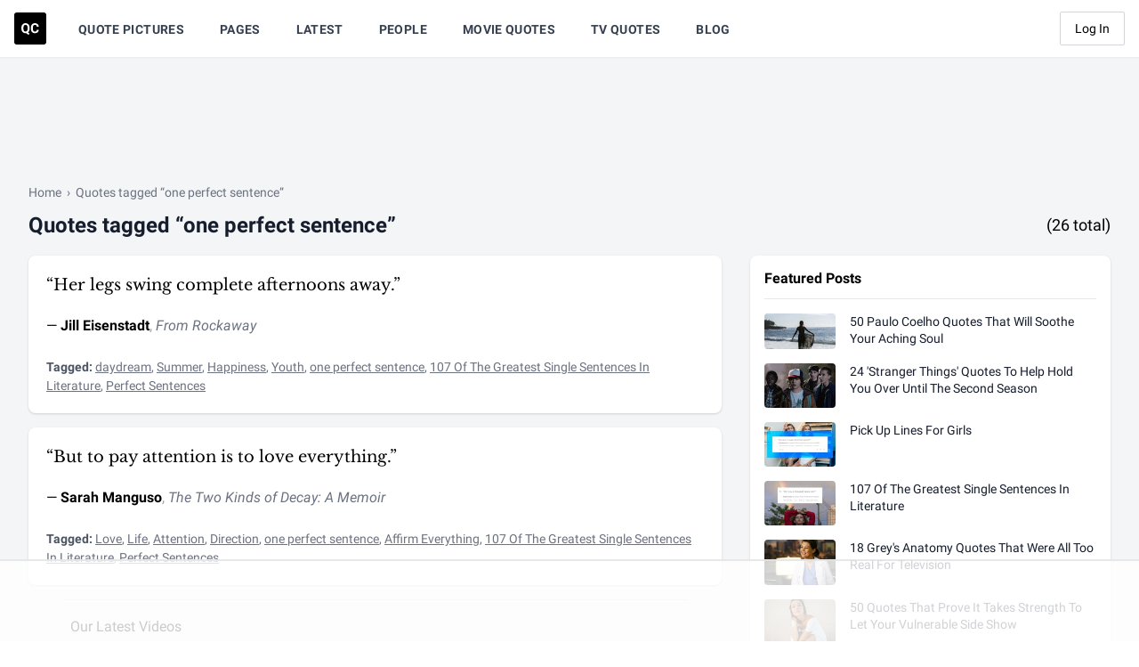

--- FILE ---
content_type: text/html
request_url: https://api.intentiq.com/profiles_engine/ProfilesEngineServlet?at=39&mi=10&dpi=936734067&pt=17&dpn=1&iiqidtype=2&iiqpcid=b9f59098-3241-462b-a41c-7b8812dc1f86&iiqpciddate=1768945483653&pcid=44254e15-3120-4e0c-8a3c-156ed9a9d0d2&idtype=3&gdpr=0&japs=false&jaesc=0&jafc=0&jaensc=0&jsver=0.33&testGroup=A&source=pbjs&ABTestingConfigurationSource=group&abtg=A&vrref=https%3A%2F%2Fqc-api-usnyc-1.com
body_size: 57
content:
{"abPercentage":97,"adt":1,"ct":2,"isOptedOut":false,"data":{"eids":[]},"dbsaved":"false","ls":true,"cttl":86400000,"abTestUuid":"g_bb6093b6-6cde-4eb9-a036-506433978063","tc":9,"sid":-1787553235}

--- FILE ---
content_type: text/html; charset=utf-8
request_url: https://www.google.com/recaptcha/api2/aframe
body_size: 267
content:
<!DOCTYPE HTML><html><head><meta http-equiv="content-type" content="text/html; charset=UTF-8"></head><body><script nonce="6Ccz9T9URhF9sJX0skV1sA">/** Anti-fraud and anti-abuse applications only. See google.com/recaptcha */ try{var clients={'sodar':'https://pagead2.googlesyndication.com/pagead/sodar?'};window.addEventListener("message",function(a){try{if(a.source===window.parent){var b=JSON.parse(a.data);var c=clients[b['id']];if(c){var d=document.createElement('img');d.src=c+b['params']+'&rc='+(localStorage.getItem("rc::a")?sessionStorage.getItem("rc::b"):"");window.document.body.appendChild(d);sessionStorage.setItem("rc::e",parseInt(sessionStorage.getItem("rc::e")||0)+1);localStorage.setItem("rc::h",'1768945496362');}}}catch(b){}});window.parent.postMessage("_grecaptcha_ready", "*");}catch(b){}</script></body></html>

--- FILE ---
content_type: text/plain
request_url: https://rtb.openx.net/openrtbb/prebidjs
body_size: -225
content:
{"id":"17f2bb88-f5d7-4a1e-984a-7ebd96f4a407","nbr":0}

--- FILE ---
content_type: text/plain
request_url: https://rtb.openx.net/openrtbb/prebidjs
body_size: -225
content:
{"id":"8a5385ad-1919-424a-91a9-6e072da40537","nbr":0}

--- FILE ---
content_type: text/plain
request_url: https://rtb.openx.net/openrtbb/prebidjs
body_size: -225
content:
{"id":"99e56117-abdc-4d50-944c-79d0e909b9e8","nbr":0}

--- FILE ---
content_type: text/plain
request_url: https://rtb.openx.net/openrtbb/prebidjs
body_size: -225
content:
{"id":"df0f5436-9b6e-4cdd-9527-355748418ad7","nbr":0}

--- FILE ---
content_type: text/plain
request_url: https://rtb.openx.net/openrtbb/prebidjs
body_size: -225
content:
{"id":"4db91d32-3251-4d56-99b5-e02371447a54","nbr":0}

--- FILE ---
content_type: text/plain
request_url: https://rtb.openx.net/openrtbb/prebidjs
body_size: -225
content:
{"id":"e8f9cd0f-5662-4104-b169-7609b9856055","nbr":0}

--- FILE ---
content_type: text/plain
request_url: https://rtb.openx.net/openrtbb/prebidjs
body_size: -225
content:
{"id":"0eddc6df-929e-4809-aff0-940cc5e5142c","nbr":0}

--- FILE ---
content_type: text/plain
request_url: https://rtb.openx.net/openrtbb/prebidjs
body_size: -225
content:
{"id":"9a21934b-2de9-4a1e-9e1b-f38ecab65d54","nbr":0}

--- FILE ---
content_type: text/plain; charset=UTF-8
request_url: https://at.teads.tv/fpc?analytics_tag_id=PUB_17002&tfpvi=&gdpr_consent=&gdpr_status=22&gdpr_reason=220&ccpa_consent=&sv=prebid-v1
body_size: 56
content:
ODkzYjIxNTAtMTc5Yy00NmZmLTg1NzYtNmYxMGI1ZGY2MGVhIy0zLTQ=

--- FILE ---
content_type: text/plain; charset=utf-8
request_url: https://ads.adthrive.com/http-api/cv2
body_size: 10842
content:
{"om":["00eoh6e0","00xbjwwl","08298189wfv","08qi6o59","0929nj63","0av741zl","0c298picd1q","0c45lfdk","0cpicd1q","0fa6edef-9a2d-4093-a491-64997eba41e5","0hly8ynw","0iyi1awv","0n7jwr7m","0o3ed5fh","0p298ycs8g7","0pycs8g7","0q298o0m0qz","0sm4lr19","1","1011_302_56233468","1011_302_56233470","1011_302_56233474","1011_302_56233478","1011_302_56233481","1011_302_56233486","1011_302_56233491","1011_302_56233493","1011_302_56233497","1011_302_56233500","1011_302_56233570","1011_302_56233573","1011_302_56233616","1011_302_56233630","1011_302_56233638","1011_302_56273336","1011_302_56528067","1011_302_56590693","1011_302_56590853","1011_302_56590869","1011_302_56651738","1011_302_56862488","1011_302_56924329","1011_302_56982295","1011_302_56982296","1011_302_56982298","1011_302_56982416","1011_302_57035137","1011_302_57035139","1011_302_57035222","1011_302_57035356","1011_302_57051015","1011_302_57051243","1011_302_57051249","1011_302_57051286","1011_302_57055985","101779_7764-1036210","1028_8728253","10310289136970_462615644","10310289136970_462615833","10310289136970_593674671","10310289136970_674713956","10310289136970_686691894","10339426-5836008-0","1043_201672022","110_576777115309199355","11142692","11421701","11421707","11509227","11631758","11633433","11633448","11648495","11697880","1185:1610326628","1185:1610326728","11896988","11928168","11930589","119_6230649","12010080","12010084","12010088","12168663","12169133","12219631","124682_642","124684_185","124843_8","124844_21","124848_7","124853_7","12552079","1374w81n","13mvd7kb","14xoyqyz","1606221","1610326628","1610326728","1611092","16_553781814","16x7UEIxQu8","17_23487704","17_24104633","17_24104693","17_24104729","17_24632110","17_24632116","17_24632117","17_24632119","17_24632123","17_24683312","17_24683317","17_24683322","17_24694809","17_24696322","17_24766957","17_24766959","17_24766970","17_24766971","17_24766985","17_24767197","17_24767217","17_24767222","17_24767226","17_24767234","17_24767241","17_24767248","17_24767534","17_24767538","1891/84813","1891/84814","1a0593d2-7758-42d5-b920-d6359404092d","1b298mp02l7","1h7yhpl7","1nswb35c","1p89hmtr","1qlxu0yx","1tcpldt7","202430_200_EAAYACog7t9UKc5iyzOXBU.xMcbVRrAuHeIU5IyS9qdlP9IeJGUyBMfW1N0_","202430_200_EAAYACogfp82etiOdza92P7KkqCzDPazG1s0NmTQfyLljZ.q7ScyBDr2wK8_","2132:45327624","2132:45514349","2132:45562715","2132:45871980","2132:45941257","2132:45999649","2132:45999652","2132:46039090","2132:46039901","2132:46039902","2149:12147059","2149:12156461","2149:12168663","2179:587183202622605216","2179:588463996220411211","2179:588969843258627169","2179:589289985696794383","2179:591283456202345442","2249:553781220","2249:553781913","2249:559617066","2249:567996566","2249:650628496","2249:650628575","2249:650650503","2249:664731943","2249:696523934","2249:764384003026","23022ce3-bb82-432e-b660-df46f69551e2","2307:02fvliub","2307:04lkvrhz","2307:0llgkye7","2307:0pycs8g7","2307:1nswb35c","2307:222tsaq1","2307:28u7c6ez","2307:2gev4xcy","2307:4b80jog8","2307:4fk9nxse","2307:4qxmmgd2","2307:4sgewasf","2307:4yevyu88","2307:61xc53ii","2307:6n1cwui3","2307:6uuea5j2","2307:794di3me","2307:7cmeqmw8","2307:8linfb0q","2307:8orkh93v","2307:8zkh523l","2307:96srbype","2307:9nex8xyd","2307:9r15vock","2307:9vtd24w4","2307:a566o9hb","2307:a7w365s6","2307:a7wye4jw","2307:bhcgvwxj","2307:bpecuyjx","2307:c1hsjx06","2307:c3jn1bgj","2307:c7mn7oi0","2307:c88kaley","2307:dc9iz3n6","2307:dif1fgsg","2307:fovbyhjn","2307:fphs0z2t","2307:g49ju19u","2307:g80wmwcu","2307:gdh74n5j","2307:ge4000vb","2307:hf9ak5dg","2307:i1gs57kc","2307:ikek48r0","2307:iw3id10l","2307:j5l7lkp9","2307:jfh85vr4","2307:jq895ajv","2307:k28x0smd","2307:kecbwzbd","2307:lu0m1szw","2307:m3128oiv","2307:ouycdkmq","2307:oz3ry6sr","2307:p3cf8j8j","2307:pga7q9mr","2307:plth4l1a","2307:pnprkxyb","2307:qjfdr99f","2307:s2ahu2ae","2307:t2546w8l","2307:t83vr4jn","2307:thto5dki","2307:tlbbqljf","2307:tty470r7","2307:u2cc9kzv","2307:u30fsj32","2307:u7pifvgm","2307:vkqnyng8","2307:w6xlb04q","2307:wt0wmo2s","2307:wzzwxxwa","2307:x3nl5llg","2307:x9yz5t0i","2307:xgjdt26g","2307:ybgpfta6","2307:zfexqyi5","23786257","2409_15064_70_85445183","2409_15064_70_85808977","2409_15064_70_85808987","2409_15064_70_85809046","2409_15064_70_86082701","2409_25495_176_CR52092918","2409_25495_176_CR52092919","2409_25495_176_CR52092921","2409_25495_176_CR52092922","2409_25495_176_CR52092923","2409_25495_176_CR52092954","2409_25495_176_CR52092956","2409_25495_176_CR52092957","2409_25495_176_CR52092958","2409_25495_176_CR52092959","2409_25495_176_CR52150651","2409_25495_176_CR52153848","2409_25495_176_CR52153849","2409_25495_176_CR52175340","2409_25495_176_CR52178314","2409_25495_176_CR52178315","2409_25495_176_CR52178316","2409_25495_176_CR52186411","2409_25495_176_CR52188001","2409_91366_409_216406","246453835","249c4zlh","25048612","25048620","25048671","25_0l51bbpm","25_13mvd7kb","25_49i1fha2","25_4tgls8cg","25_4zai8e8t","25_53v6aquw","25_87z6cimm","25_8b5u826e","25_bukxj5lt","25_cfnass1q","25_dwjp56fe","25_e0z9bgr8","25_fjzzyur4","25_gypb2tdl","25_hgrz3ggo","25_hkxtc1wk","25_hueqprai","25_m2n177jy","25_op9gtamy","25_oz31jrd0","25_pz8lwofu","25_sgaw7i5o","25_sgok9phv","25_ti0s3bz3","25_utberk8n","25_x716iscu","25_xejccf8o","25_yi6qlg3p","25_ynwg50ce","25_yoxk5hs5","25_zwzjgvpw","25zkgjsh","262594","2636_1101777_7764-1036208","2636_1101777_7764-1036210","2662_200562_8166422","2662_200562_8168537","2662_200562_8168586","2662_200562_8172720","2662_200562_8172724","2662_200562_8172741","2662_200562_8182931","2676:85402316","2676:85402410","2676:85521054","2676:85661851","2676:85690699","2676:85690706","2676:85807294","2676:85807301","2676:85807307","2676:85807308","2676:85807318","2676:85807326","2676:86540760","2676:86698138","2676:86698143","2676:86698326","2711_15051_12169133","2711_64_12147059","2711_64_12156461","2715_9888_262592","2715_9888_262594","2715_9888_551337","2729809prc8","2760:176_CR52150651","28347469","28925636","28929686","28933536","28u7c6ez","29102835","29402249","29414696","29414711","29414845","2974:8168473","2974:8168476","2974:8168537","2974:8168540","29_695879908","2_206_554460","2_206_554465","2_206_554470","2bgi8qgg","2d6e47f8-2fe7-4341-8ca6-ab337aa9831c","2dsm1z7t","2eybxjpm","2gev4xcy","2h298dl0sv1","2hdl0sv1","2kf27b35","2levso2o","2mokbgft","3003185","306_24767234","306_24767248","308_125203_16","308_125204_12","31qdo7ks","33144395","33145655","33419360","33419362","33603859","33604871","33627470","33627671","34182009","3490:CR52092918","3490:CR52092921","3490:CR52092923","3490:CR52150651","3490:CR52178316","3490:CR52212685","3490:CR52212687","3490:CR52212688","3490:CR52223725","3490:CR52223938","34945989","3658_120679_T25996036","3658_134479_c3jn1bgj","3658_136236_fphs0z2t","3658_138741_T26317748","3658_151356_1nswb35c","3658_151356_c88kaley","3658_155735_plth4l1a","3658_18743_8zkh523l","3658_20625_thto5dki","3658_67113_2bgi8qgg","3658_78719_p3cf8j8j","3658_87799_c7mn7oi0","3658_90931_T23254327","3702_139777_24765466","3702_139777_24765476","3702_139777_24765477","3702_139777_24765483","3702_139777_24765489","3702_139777_24765527","3702_139777_24765531","3702_139777_24765537","3702_139777_24765544","3702_139777_24765548","381513943572","39303318","39350186","39364467","3LMBEkP-wis","3irzr1uu","3ql09rl9","3x7t8epg","4083IP31KS13blueboheme_53858","4083IP31KS13blueboheme_5bb4d","40854655","409_216366","409_216391","409_216396","409_216404","409_216406","409_216416","409_216497","409_223589","409_223591","409_223599","409_225978","409_225980","409_225982","409_225987","409_225988","409_225990","409_225992","409_226322","409_226331","409_226332","409_226342","409_226344","409_226351","409_226352","409_226362","409_226366","409_227223","409_227224","409_227235","409_227239","409_227240","409_228070","409_228077","409_228349","409_228351","409_228354","409_228356","409_228363","409_228370","409_228373","409_228378","409_228385","409_230728","42191661","42otcpb9","43919974","43919976","43919984","43919985","43919986","43ij8vfd","43jaxpr7","43wj9l5n","44023623","44629254","45327624","458901553568","45999649","46039902","481703827","485027845327","48574845","48586808","48594493","48616196","48673705","48700649","48739106","48877306","48968087","49039749","49068569","49123012","49123013","4941614","4941618","4947806","49606652","4972638","4972640","49869013","49869015","4a298qwokyz","4aqwokyz","4b80jog8","4f3yefta","4fk9nxse","4ghpg1az","4qks9viz","4qxmmgd2","4sgewasf","4tgls8cg","4yevyu88","4zai8e8t","502806027","502806035","502806102","514819301","521_425_203499","521_425_203500","521_425_203501","521_425_203502","521_425_203504","521_425_203505","521_425_203506","521_425_203507","521_425_203508","521_425_203509","521_425_203514","521_425_203515","521_425_203516","521_425_203517","521_425_203518","521_425_203523","521_425_203525","521_425_203526","521_425_203529","521_425_203530","521_425_203534","521_425_203535","521_425_203536","521_425_203541","521_425_203542","521_425_203543","521_425_203546","521_425_203607","521_425_203608","521_425_203609","521_425_203610","521_425_203611","521_425_203612","521_425_203614","521_425_203615","521_425_203617","521_425_203618","521_425_203620","521_425_203621","521_425_203623","521_425_203624","521_425_203631","521_425_203632","521_425_203633","521_425_203634","521_425_203635","521_425_203636","521_425_203639","521_425_203647","521_425_203648","521_425_203651","521_425_203653","521_425_203657","521_425_203659","521_425_203663","521_425_203668","521_425_203669","521_425_203671","521_425_203674","521_425_203675","521_425_203677","521_425_203678","521_425_203680","521_425_203681","521_425_203686","521_425_203687","521_425_203688","521_425_203689","521_425_203690","521_425_203691","521_425_203692","521_425_203693","521_425_203694","521_425_203695","521_425_203698","521_425_203699","521_425_203700","521_425_203702","521_425_203703","521_425_203704","521_425_203705","521_425_203706","521_425_203708","521_425_203709","521_425_203710","521_425_203711","521_425_203712","521_425_203714","521_425_203715","521_425_203724","521_425_203728","521_425_203729","521_425_203730","521_425_203731","521_425_203732","521_425_203733","521_425_203735","521_425_203736","521_425_203738","521_425_203740","521_425_203741","521_425_203742","521_425_203743","521_425_203744","521_425_203745","521_425_203748","521_425_203750","521_425_203863","521_425_203864","521_425_203867","521_425_203868","521_425_203870","521_425_203871","521_425_203872","521_425_203873","521_425_203874","521_425_203877","521_425_203878","521_425_203879","521_425_203880","521_425_203884","521_425_203885","521_425_203887","521_425_203890","521_425_203892","521_425_203893","521_425_203894","521_425_203897","521_425_203898","521_425_203900","521_425_203901","521_425_203905","521_425_203907","521_425_203908","521_425_203909","521_425_203912","521_425_203913","521_425_203917","521_425_203918","521_425_203921","521_425_203924","521_425_203926","521_425_203928","521_425_203929","521_425_203930","521_425_203932","521_425_203933","521_425_203934","521_425_203936","521_425_203937","521_425_203938","521_425_203939","521_425_203940","521_425_203941","521_425_203943","521_425_203945","521_425_203946","521_425_203947","521_425_203948","521_425_203949","521_425_203950","521_425_203952","521_425_203956","521_425_203957","521_425_203958","521_425_203961","521_425_203964","521_425_203965","521_425_203966","521_425_203969","521_425_203970","521_425_203972","521_425_203973","521_425_203975","521_425_203976","521_425_203977","521_425_203981","521_425_203982","522555","522567","522709","52787751","5316_139700_09c5e2a6-47a5-417d-bb3b-2b2fb7fccd1e","5316_139700_1675b5c3-9cf4-4e21-bb81-41e0f19608c2","5316_139700_5af73b08-5c71-49b7-866f-704b064ed8fe","5316_139700_68a521b0-30ee-4cfb-88fb-d16005cbe6ba","5316_139700_76cc1210-8fb0-4395-b272-aa369e25ed01","5316_139700_87802704-bd5f-4076-a40b-71f359b6d7bf","5316_139700_90aab27a-4370-4a9f-a14a-99d421f43bcf","5316_139700_af6bd248-efcd-483e-b6e6-148c4b7b9c8a","5316_139700_bd0b86af-29f5-418b-9bb4-3aa99ec783bd","5316_139700_cbda64c5-11d0-46f9-8941-2ca24d2911d8","5316_139700_d1c1eb88-602b-4215-8262-8c798c294115","5316_139700_e3299175-652d-4539-b65f-7e468b378aea","5316_139700_e57da5d6-bc41-40d9-9688-87a11ae6ec85","5316_139700_fa236cca-ca9a-4bf2-9378-bb88660c2c0e","534650490","53v6aquw","54640037","549410","55092220","5510:1nswb35c","5510:c88kaley","5510:cymho2zs","5510:kecbwzbd","5510:l6b7c4hm","5510:llssk7bx","5510:mznp7ktv","5510:ouycdkmq","5510:t393g7ye","5510:znl4u1zy","55116643","55116649","552726067","553781814","554440","554459","5563_66529_OADD2.1316115555006067_1AFF9YF5EFIKTFD","5563_66529_OADD2.1326011159790444_10BL8JP3PNYWZAG","5563_66529_OADD2.7284327918172_1Q5OLVDCFKK2KWY4VD","5563_66529_OADD2.7284327918174_12Y1U75B86F3AUS27T","5563_66529_OADD2.7284328140867_1QMTXCF8RUAKUSV9ZP","5563_66529_OADD2.7284328163393_196P936VYRAEYC7IJY","5563_66529_OADD2.7353040902704_12VHHVEFFXH8OJ4LUR","5563_66529_OADD2.7353043681733_1CTKQ7RI7E0NJH0GJ0","5563_66529_OADD2.7353083169082_14CHQFJEGBEH1W68BV","5563_66529_OADD2.7353135343668_1BTJB8XRQ1WD0S0520","5563_66529_OADD2.7353135343868_1E1TPI30KD80KE1BFE","5563_66529_OAIP.104c050e6928e9b8c130fc4a2b7ed0ac","5563_66529_OAIP.4d6d464aff0c47f3610f6841bcebd7f0","5563_66529_OAIP.4fffe45c1de36bc5b1684992a4e70d6e","5563_66529_OAIP.7139dd6524c85e94ad15863e778f376a","5563_66529_OAIP.b68940c0fa12561ebd4bcaf0bb889ff9","557_409_189392","557_409_189408","557_409_216366","557_409_216396","557_409_216398","557_409_216596","557_409_216606","557_409_220149","557_409_220333","557_409_220343","557_409_220344","557_409_220346","557_409_220354","557_409_220364","557_409_220366","557_409_223589","557_409_223599","557_409_225988","557_409_226312","557_409_228055","557_409_228064","557_409_228074","557_409_228103","557_409_228105","557_409_228113","557_409_228115","557_409_228349","557_409_228354","557_409_228363","557_409_235268","558_93_13mvd7kb","558_93_61xc53ii","558_93_m2n177jy","558_93_op9gtamy","558_93_zwzjgvpw","560_74_18236267","560_74_18236270","5626560399","56341213","56635908","56635945","56635955","5726594343","576777115309199355","58117282","58117332","583652883178231326","588366512778827143","589289985696794383","591283456202345442","593674671","59664236","59780474","59819144","59873223","59873230","5989_84349_553781220","5989_91771_694099967","5a298uirdnp","5a5vgxhj","5auirdnp","5b298gea27d","5f67ec35-1926-4521-a203-f251e2b4c14c","5mh8a4a2","5sfc9ja1","60168597","60485583","60911d0f-c8b0-4eee-a410-2fb8b0577445","609577512","60f5a06w","61102880","61174500","61210719","61213159","61298xc53ii","61524915","618576351","618653722","61881631","618876699","618980679","61900466","619089559","61916211","61916225","61916229","61926845","61932920","61932925","61932933","61932948","61932957","61945704","61945716","61949616","61xc53ii","62187798","6226505239","6226515917","6226522291","6226530649","6226534291","62494936","6250_66552_1112487743","6250_66552_1125197434","6250_66552_1126497634","6250_66552_T26310990","627225143","627227759","627290883","627309156","627309159","627506494","628015148","628086965","628153053","628222860","628223277","628360579","628360582","628444256","628444259","628444349","628444433","628444436","628444439","628456307","628456310","628456379","628456382","628622163","628622172","628622241","628622244","628622247","628622250","628683371","628687043","628687157","628687460","628687463","628803013","628841673","629007394","629009180","629167998","629168001","629168010","629168565","629171196","629171202","629255550","629350437","62946748","62978299","62978305","62980385","62981075","629a62ca-3e36-4994-b109-11a966a9ced7","630137823","6365_61796_742174851279","6365_61796_784844652399","6365_61796_784880263591","6365_61796_784880274628","6365_61796_784880275132","6365_61796_784971491009","6365_61796_785326944621","6365_61796_785326944648","6365_61796_790184873191","6365_61796_790184873197","6365_61796_792800742200","6365_61796_793303452364","6365_61796_793303452619","6365_61796_793379544932","6365_61796_793381057802","6365_61796_793381058051","6365_61796_793381058765","6365_61796_793381066985","6365_61796_793381067213","63barbg1","63t6qg56","648104664","651637461","651637462","652348584","6547_67916_2RFQVjE8gBREGNxdsYzn","6547_67916_4o53P5YuNi9xBrhVgfw3","6547_67916_57GwwabjszeYXUq9E7mW","6547_67916_AsQFh9YsJeTEaltofxq8","6547_67916_NNlFeHsc561wAJzZ2KtQ","6547_67916_PLFMO19M21uinle6T3cr","6547_67916_S5ULKZlb9k6uizoQCvVL","6547_67916_SzPPODHFRM0Gbzs8BBMm","6547_67916_WbXuLauYOscYWojaSZTB","6547_67916_hMjP0Mh7GGxMkkJsunWc","6547_67916_mrx0exLT1qu20jwORUFy","6547_67916_nm6dbfDp8XFWn62dJJkq","6547_67916_rxBvqZTvqhwynreWVqTT","6547_67916_vhQObFKEE5o0wofhYsHK","656487601","659216891404","659713728691","668547445","66_gkzoa5mgrejlsq0uj96j","66_qjtq2kmodzk0fbpgyf2x","670_9916_462615644","676bd673-59ce-4c65-b3d9-40b8ac655666","67swazxr","680_99480_652366987","680_99480_700109389","687541009","688070999","688078501","690_99485_1610326628","691d05ec-0a38-4952-a443-19813315b48a","692192997","694055028848","695879864","695879872","695879875","695879908","695922723","697189859","697189865","697189874","697189892","697189901","697189924","697189925","697189930","697189949","697189950","697189954","697189959","697189960","697189963","697189965","697189974","697189980","697189982","697189989","697189993","697189994","697189999","697190006","697190007","697190010","697190012","697190014","697190041","697190072","697190091","697199588","697199614","697525780","697525781","697525791","697525793","697525795","697525808","697525824","697525832","697876985","697876986","697876988","697876994","697876997","697876998","697876999","697877001","697893164","697893422","698637276","698637285","699131983","699132041","699183154","699183155","699554059","699813340","699824707","6adqba78","6b8inw6p","6bfbb9is","6gyfuqi5","6hye09n0","6m298rds7pc","6mj57yc0","6n1cwui3","6rbncy53","6u4glzf8","6z26stpw","6zt4aowl","700109389","701276081","702834487","705524420","705571405","705966208","706252948","706888317","70_85402325","70_85402410","70_85690699","70_86082701","70_86082794","70_86083012","70_86083186","70_86698023","70_86698138","70_86698256","70_86698323","70_86884730","730465715401","7354_121571_86683890","7354_138543_85445183","7354_138543_85807343","74243_74_18268077","74987676","74_462613276","74_577824612","74_577824614","76c5af36-4a34-46e1-848c-0bfa1ba61081","7764-1036204","7764-1036206","7764-1036207","7764-1036208","7764-1036209","7764-1036210","7764-1036211","7764-1036212","77o0iydu","78827816","78827824","790184873203","790703534069","790703534096","793267027575","794di3me","7969_149355_45327624","7969_149355_45690470","7969_149355_45695609","7969_149355_45889829","7969_149355_45970288","7969_149355_45999649","7969_149355_45999652","7a0tg1yi","7c61cb58-4990-4fe5-bfb5-ecb34d6cd13c","7cmeqmw8","7nnanojy","7qIE6HPltrY","7sf7w6kh","7xb3th35","80ec5mhd","8152859","8152879","8166427","8168537","8168539","82_7764-1036207","82_7764-1036208","82_7764-1036209","82_7764-1036210","82ubdyhk","82ztrhy9","8341_230731_587183202622605216","8341_230731_589289985696794383","8341_230731_591283456202345442","83443036","83443042","83443800","83443827","83443879","83443883","84105_751141145","84105_751141149","84105_751141158","84578111","84578143","84578144","85402272","85444969","85661854","85943196","86128401","86509222","86509229","86509230","86540795","86540796","86698143","86698323","86698455","86884724","87z6cimm","8ax1f5n9","8b5u826e","8h2982gdw0u","8i63s069","8iqiskfp","8l298infb0q","8linfb0q","8o298rkh93v","8orkh93v","8r5x1f61","8s42112v45pxa","8z3l4rh4","8zkh523l","9057/0328842c8f1d017570ede5c97267f40d","9057/211d1f0fa71d1a58cabee51f2180e38f","90_12219634","90_12452426","90_12552096","91950666","91950669","9309343","96srbype","97fzsz2a","9d31269e-37d5-4d92-9bba-04621b0ce2a4","9d34a8b3-86d4-409c-840d-9e0f203bffc2","9hvvrknh","9l06fx6u","9nex8xyd","9r15vock","9r29815vock","9rqgwgyb","9t6gmxuz","9vykgux1","9wmwe528","9yffr0hr","M2E0EqQEzu0","NplsJAxRH1w","Wwx9FvKWz5o","YM34v0D1p1g","YlnVIl2d84o","a0298oxacu8","a0oxacu8","a1vt6lsg","a238a533-6f38-4548-997d-7caac80c82da","a424fbdb-9b12-498e-88fb-294264abc434","a566o9hb","a7298w365s6","a7298wye4jw","a7ab4371-4475-4128-a3fd-849baf541da6","a7w365s6","a7wye4jw","aa84jjkn","ascierwp","auc2w6e4","auyahd87","avbnqcx8","ax298w5pt53","axw5pt53","b3f700d7-691a-4a8d-adf0-22eaf3a70b25","b41rck4a","b5298e77p2y","b8307f37-7728-4741-8931-ccbff6c50bba","b90cwbcd","bd5xg6f6","bhcgvwxj","bmvwlypm","bn278v80","bnef280p","bp92pr36","bpecuyjx","bpwmigtk","bvhq38fl","bw5u85ie","c1ac0d89-57d3-4daf-a2ac-4df878fb036e","c1hsjx06","c25uv8cd","c3298jn1bgj","c3dhicuk","c3jn1bgj","c7298i6r1q4","c75hp4ji","c7mn7oi0","c7z0h277","c88kaley","cc5f4429-498a-46f4-9054-f1c03685e9de","cd29840m5wq","cd40m5wq","cfcd6806-8ccb-428f-ba85-c5cb86785551","cqant14y","cr-1oplzoysu9vd","cr-1oplzoysuatj","cr-1oplzoysubwe","cr-1oplzoysubxe","cr-6ovjht2eu9vd","cr-6ovjht2euatj","cr-6ovjht2eubwe","cr-6ovjht2eubxe","cr-72occ8olu9vd","cr-97pzzgzrubqk","cr-98qy2h5qubqk","cr-98ru5i3wu9xg","cr-98ru5j2su8rm","cr-98uyyd6ru8rm","cr-98uyyd6xubxf","cr-99bo9kj0uatj","cr-9c_uyzk7qv8qeuzu","cr-9cqtyk6rz9ri02","cr-Bitc7n_p9iw__vat__49i_k_6v6_h_jce2vj5h_G0l9Rdjrj","cr-Bitc7n_p9iw__vat__49i_k_6v6_h_jce2vj5h_PxWzTvgmq","cr-Bitc7n_p9iw__vat__49i_k_6v6_h_jce2vj5h_Sky0Cdjrj","cr-Bitc7n_p9iw__vat__49i_k_6v6_h_jce2vj5h_buspHgokm","cr-Bitc7n_p9iw__vat__49i_k_6v6_h_jce2vj5h_yApYgdjrj","cr-Bitc7n_p9iw__vat__49i_k_6v6_h_jce2vm6d_DqiOfdjrj","cr-Bitc7n_p9iw__vat__49i_k_6v6_h_jce2vm6d_U5356gokm","cr-Bitc7n_p9iw__vat__49i_k_6v6_h_jce2vm6d_d14BLdjrj","cr-Bitc7n_p9iw__vat__49i_k_6v6_h_jce2vm6d_df3rllhnq","cr-a9s2xe8tubwj","cr-a9s2xf1tubwj","cr-a9s2xf8vubwj","cr-a9s2xfzvubwj","cr-a9s2xg0wubwj","cr-aaqt0j8subwj","cr-aaqt0k0tubwj","cr-aaqt0k1vubwj","cr-aav1zg0qubwj","cr-aav22g0wubwj","cr-aav22g0yubwj","cr-aav22g1pubwj","cr-aav22g2rubwj","cr-aav22g2subwj","cr-aavwye0wubwj","cr-aawz2m4yubwj","cr-aawz2m7tubwj","cr-aawz3f0wubwj","cr-aawz3f1yubwj","cr-aawz3f2subwj","cr-aawz3f2tubwj","cr-aawz3f3xubwj","cr-aawz3i2xubwj","cr-aawz3i3yubwj","cr-aepqm9vqubxe","cr-c5zb4r7iu9vd","cr-c5zb4r7iubxe","cr-cz5eolb5uatj","cr-gaqt1_k4quarexzqntt","cr-gaqt1_k4quarey3qntt","cr-ghun4f53u9vd","cr-ghun4f53uatj","cr-ghun4f53ubwe","cr-ghun4f53ubxe","cr-hxf9stx0uatj","cr-je372fctyirgv2","cr-kk33ae113ergv2","cr-kz4ol95lu9vd","cr-kz4ol95lubwe","cr-sk1vaer4u9vd","cr-sk1vaer4ubwe","cr-wm8psj6gu9vd","cr-wm8psj6gubwe","cr-wvy9pnlnu9vd","cr-wvy9pnlnuatj","cr-z9u02gwou9vd","cv2huqwc","cymho2zs","czt3qxxp","d2aab26b-8543-4b03-b9b1-c5d9bed9a02e","d4pqkecm","d8ijy7f2","d8xpzwgq","dadb4c92-e34b-4e4b-a5a4-26bd2fdcb7a6","db3msxzm","db4e48aa-9520-4321-93eb-87da1e4a9a56","dc211771-f08c-4c7a-b52f-18f620fb3dcc","dc9iz3n6","ddoadio1","de66hk0y","dif1fgsg","djstahv8","dl298hzctga","dlhzctga","doir6vdi","dpjydwun","dr298pop83n","ds298ic8quj","dsic8quj","dsugp5th","dwjp56fe","e1298a2wlmi","e1i5y05l","e2c76his","e4d4f55b-084f-41ca-90b8-a10dbb724b74","eb9vjo1r","ed5kozku","ef42112xglfc7","eiqtrsdn","ekocpzhh","ev298edu5hh","extremereach_creative_76559239","f3298craufm","f3craufm","f9298zmsi7x","f9zmsi7x","fdujxvyb","fjp0ceax","fjzzyur4","fmmrtnw7","fo298vbyhjn","fo44dzby","fovbyhjn","fp298hs0z2t","fphs0z2t","fr298yszyiz","fryszyiz","ft298guiytk","fw298po5wab","fwpo5wab","fy298bdgtuw","fybdgtuw","g2ozgyf2","g49ju19u","g4m2hasl","g529811rwow","g80wmwcu","ge4000vb","gg1g7qzq","gh8va2dg","gpx7xks2","gsez3kpt","h0cw921b","h352av0k","h4d8w3i0","h7jwx0t5","h829828fwf4","h9sd3inc","heyp82hb","hf2989ak5dg","hf9ak5dg","hf9btnbz","hu2988cf63l","hu8cf63l","hueqprai","hxxrc6st","i1gs57kc","i2aglcoy","i776wjt4","i7sov9ry","i8q65k6g","iez3ol5g","ik298ek48r0","ikek48r0","iw3id10l","izn7xb48","j1nt89vs","j39smngx","j4r0agpc","j5l7lkp9","j728o85b","jci9uj40","jd035jgw","jo298x7do5h","jox7do5h","jq895ajv","jsu57unw","jxrvgonh","jzqxffb2","k1aq2uly","k28x0smd","k32m2mvp","k3mnim0y","ke298clz3yy","kecbwzbd","kk5768bd","klqiditz","ksrdc5dk","kv2blzf2","kwb8iur1","kxcowe3b","ky0y4b7y","kz8629zd","l04ojb5z","l2j3rq3s","l2zwpdg7","lbt5dqrj","lc298408s2k","lc408s2k","ldnbhfjl","lj298ai1zni","ljai1zni","llssk7bx","lmkhu9q3","lnmgz2zg","lqik9cb3","lu0m1szw","lxf6ue2i","lz23iixx","m1gs48fk","m2n177jy","m3128oiv","m4298xt6ckm","m4xt6ckm","m9tz4e6u","mk19vci9","mmczbw1f","mmr74uc4","msspibow","mvs8bhbb","mvtp3dnv","mwwkdj9h","mx298eigr8p","mznp7ktv","n06vfggs","n1nubick","n3egwnq7","n9sgp7lz","n9xxyakp","nDEslD5DCrE","nativetouch-32507","np9yfx64","nv0uqrqm","nww7g1ha","o5xj653n","o6aixi0z","o705c5j6","o8icj9qr","oczmkbuu","oe31iwxh","of0pnoue","ofoon6ir","okem47bb","op3f6pcp","op9gtamy","ot91zbhz","ou298ycdkmq","ouycdkmq","ox6po8bg","oxs5exf6","oy3b9yzx","oz2983ry6sr","oz31jrd0","oz3ry6sr","p3cf8j8j","p9jaajrc","pagvt0pd","pefxr7k2","pga7q9mr","pi2986u4hm4","pi6u4hm4","piwneqqj","pl298th4l1a","plth4l1a","pnprkxyb","poc1p809","ppn03peq","ppvl1dzu","pr3rk44v","prcz3msg","prq4f8da","pug4sba4","pz8lwofu","q0nt8p8d","q9I-eRux9vU","q9plh3qd","qM1pWMu_Q2s","qa298oxvuy4","qaoxvuy4","qffuo3l3","qhj5cnew","qj298rjt3pn","qjfdr99f","qjinld2m","qq298vgscdx","qqj2iqh7","qqvgscdx","quk7w53j","qv298lojyqt","qxyinqse","r3298co354x","r35763xz","r3co354x","r747h5eh","r8esj0oh","rcfcy8ae","rk5pkdan","rmttmrq8","rqqpcfh9","rup4bwce","rxj4b6nw","s2ahu2ae","s42om3j4","s4s41bit","scpvMntwtuw","sdodmuod","sfg1qb1x","sgaw7i5o","sk3ffy7a","sl8m2i0l","spdo2hlz","sslkianq","st298jmll2q","t2298dlmwva","t2dlmwva","t393g7ye","t4zab46q","t5kb9pme","t62989sf2tp","t69sf2tp","t79r9pdb","ta3n09df","th298to5dki","thto5dki","ti0s3bz3","tjnklxhn","tsa21krj","tsf8xzNEHyI","tya88pf0","u32980fsj32","u3oyi6bb","u6298m6v3bh","u6m6v3bh","u7863qng","u7pifvgm","uc4zu049","ud298a4zi8x","uda4zi8x","uhebin5g","utberk8n","uthwjnbu","v3xdjj0n","v4rfqxto","v8cczmzc","vbivoyo6","vcakhdfq","ven7pu1c","vettgmlh","veuwcd3t","vf42112vpfnp8","vj7hzkpp","vk298bkofrf","vkbkofrf","vkqnyng8","vu8587rh","w15c67ad","w9lu3v5o","wFBPTWkXhX8","wt0wmo2s","wt2980wmo2s","wy75flx2","wzzwxxwa","x21s451d","x22981s451d","x3nl5llg","x716iscu","x9yz5t0i","xdaezn6y","xe7etvhg","xg298jdt26g","xm17wwex","xm7xmowz","xswz6rio","xxf5kok0","xz9ajlkq","ya4kstni","ybgpfta6","yi6qlg3p","yl9likui","yy10h45c","z8298p3j18i","z8hcebyi","z9yv3kpl","zfexqyi5","zi298bvsmsx","ziox91q0","znl4u1zy","zpm9ltrh","zq29891ppcm","zs4we7u0","zvdz58bk","zwzjgvpw","zx298x9uh2b","7979132","7979135"],"pmp":[],"adomains":["1md.org","a4g.com","about.bugmd.com","acelauncher.com","adameve.com","adelion.com","adp3.net","advenuedsp.com","aibidauction.com","aibidsrv.com","akusoli.com","allofmpls.org","arkeero.net","ato.mx","avazutracking.net","avid-ad-server.com","avid-adserver.com","avidadserver.com","aztracking.net","bc-sys.com","bcc-ads.com","bidderrtb.com","bidscube.com","bizzclick.com","bkserving.com","bksn.se","brightmountainads.com","bucksense.io","bugmd.com","ca.iqos.com","capitaloneshopping.com","cdn.dsptr.com","clarifion.com","clean.peebuster.com","cotosen.com","cs.money","cwkuki.com","dallasnews.com","dcntr-ads.com","decenterads.com","derila-ergo.com","dhgate.com","dhs.gov","digitaladsystems.com","displate.com","doyour.bid","dspbox.io","envisionx.co","ezmob.com","fla-keys.com","fmlabsonline.com","g123.jp","g2trk.com","gadgetslaboratory.com","gadmobe.com","getbugmd.com","goodtoknowthis.com","gov.il","grosvenorcasinos.com","guard.io","hero-wars.com","holts.com","howto5.io","http://bookstofilm.com/","http://countingmypennies.com/","http://fabpop.net/","http://folkaly.com/","http://gameswaka.com/","http://gowdr.com/","http://gratefulfinance.com/","http://outliermodel.com/","http://profitor.com/","http://tenfactorialrocks.com/","http://vovviral.com/","https://instantbuzz.net/","https://www.royalcaribbean.com/","ice.gov","imprdom.com","justanswer.com","liverrenew.com","longhornsnuff.com","lovehoney.com","lowerjointpain.com","lymphsystemsupport.com","meccabingo.com","media-servers.net","medimops.de","miniretornaveis.com","mobuppsrtb.com","motionspots.com","mygrizzly.com","myiq.com","myrocky.ca","national-lottery.co.uk","nbliver360.com","ndc.ajillionmax.com","nibblr-ai.com","niutux.com","nordicspirit.co.uk","notify.nuviad.com","notify.oxonux.com","own-imp.vrtzads.com","paperela.com","paradisestays.site","parasiterelief.com","peta.org","pfm.ninja","photoshelter.com","pixel.metanetwork.mobi","pixel.valo.ai","plannedparenthood.org","plf1.net","plt7.com","pltfrm.click","printwithwave.co","privacymodeweb.com","rangeusa.com","readywind.com","reklambids.com","ri.psdwc.com","royalcaribbean.com","royalcaribbean.com.au","rtb-adeclipse.io","rtb-direct.com","rtb.adx1.com","rtb.kds.media","rtb.reklambid.com","rtb.reklamdsp.com","rtb.rklmstr.com","rtbadtrading.com","rtbsbengine.com","rtbtradein.com","saba.com.mx","safevirus.info","securevid.co","seedtag.com","servedby.revive-adserver.net","shift.com","simple.life","smrt-view.com","swissklip.com","taboola.com","tel-aviv.gov.il","temu.com","theoceanac.com","track-bid.com","trackingintegral.com","trading-rtbg.com","trkbid.com","truthfinder.com","unoadsrv.com","usconcealedcarry.com","uuidksinc.net","vabilitytech.com","vashoot.com","vegogarden.com","viewtemplates.com","votervoice.net","vuse.com","waardex.com","wapstart.ru","wdc.go2trk.com","weareplannedparenthood.org","webtradingspot.com","www.royalcaribbean.com","xapads.com","xiaflex.com","yourchamilia.com"]}

--- FILE ---
content_type: text/plain
request_url: https://rtb.openx.net/openrtbb/prebidjs
body_size: -84
content:
{"id":"3e70a4bd-939e-4755-affd-8fa962ce40dd","nbr":0}

--- FILE ---
content_type: text/plain
request_url: https://rtb.openx.net/openrtbb/prebidjs
body_size: -225
content:
{"id":"583abb16-3d8f-470d-abf2-901f0fe4e18b","nbr":0}

--- FILE ---
content_type: text/plain
request_url: https://rtb.openx.net/openrtbb/prebidjs
body_size: -225
content:
{"id":"15f0ad79-00fb-4b38-a49c-3641a98b078e","nbr":0}

--- FILE ---
content_type: text/plain
request_url: https://rtb.openx.net/openrtbb/prebidjs
body_size: -225
content:
{"id":"911c16ec-dbff-49fd-8275-7320c7897000","nbr":0}

--- FILE ---
content_type: text/plain
request_url: https://rtb.openx.net/openrtbb/prebidjs
body_size: -225
content:
{"id":"38fd3888-a412-4bd1-bab1-8c1369219e06","nbr":0}